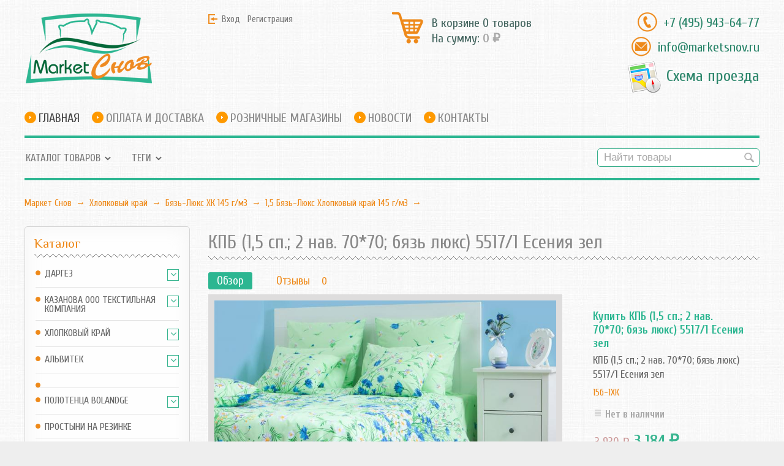

--- FILE ---
content_type: text/html; charset=utf-8
request_url: https://www.marketsnov.ru/product/kpb-15-sp-2-nav-7070-byaz-lyuks-55171-yeseniya-zel/
body_size: 14269
content:
<!DOCTYPE html>



<html class="color_scheme_white font_family_google_roboto">

<head>
    <meta http-equiv="Content-Type" content="text/html; charset=utf-8"/>
    <meta name="viewport" content="width=device-width, initial-scale=1" />
    <meta http-equiv="x-ua-compatible" content="IE=edge">
<meta name="yandex-verification" content="d617c3b40a1cccc6" />


<!-- Yandex.Metrika counter -->
<script type="text/javascript" >
    (function (d, w, c) {
        (w[c] = w[c] || []).push(function() {
            try {
                w.yaCounter48986006 = new Ya.Metrika({
                    id:48986006,
                    clickmap:true,
                    trackLinks:true,
                    accurateTrackBounce:true,
                    webvisor:true
                });
            } catch(e) { }
        });

        var n = d.getElementsByTagName("script")[0],
            s = d.createElement("script"),
            f = function () { n.parentNode.insertBefore(s, n); };
        s.type = "text/javascript";
        s.async = true;
        s.src = "https://mc.yandex.ru/metrika/watch.js";

        if (w.opera == "[object Opera]") {
            d.addEventListener("DOMContentLoaded", f, false);
        } else { f(); }
    })(document, window, "yandex_metrika_callbacks");
</script>
<noscript><div><img src="https://mc.yandex.ru/watch/48986006" style="position:absolute; left:-9999px;" alt="" /></div></noscript>
<!-- /Yandex.Metrika counter -->

    <title>КПБ (1,5 сп.; 2 нав. 70*70; бязь люкс) 5517/1 Есения зел</title>
    <meta name="Keywords" content="КПБ (1,5 сп.; 2 нав. 70*70; бязь люкс) 5517/1 Есения зел, 1,5 Бязь-Люкс Хлопковый край 145 г/м3" />
    <meta name="Description" content="КПБ (1,5 сп.; 2 нав. 70*70; бязь люкс) 5517/1 Есения зел" />

        <link rel="shortcut icon" href="/favicon.ico"/>
            <!-- rss -->
                    
    <!-- css -->
    <link href="/wa-data/public/site/themes/cotton/default.css?v3.3.0.6" rel="stylesheet" type="text/css"/>
    <link href="/wa-content/font/ruble/arial/fontface.css" rel="stylesheet" type="text/css">     
                                                                            <link href='https://fonts.googleapis.com/css?family=Roboto:400,700,700italic,400italic&subset=latin,cyrillic' rel='stylesheet' type='text/css'>
    
    <!-- js -->
    <script type="text/javascript" src="/wa-content/js/jquery/jquery-1.11.1.min.js" ></script>
    <script type="text/javascript" src="/wa-content/js/jquery/jquery-migrate-1.2.1.min.js"></script>
    <script type="text/javascript" src="/wa-data/public/site/themes/cotton/default.js?v3.3.0.6"></script>

     

    <!-- shop app css -->
<link href="/wa-data/public/shop/themes/cotton/default.shop.css?v3.3.0.6" rel="stylesheet" type="text/css">
<link href="/wa-data/public/shop/themes/cotton/jquery.bxslider.css?v3.3.0.6" rel="stylesheet" />
<link href="/wa-data/public/shop/themes/cotton/jquerycountdowntimer/css/jquery.countdownTimer.css" rel="stylesheet" type="text/css">

<!-- js -->
<script type="text/javascript" src="/wa-apps/shop/js/lazy.load.js?v9.3.0.64"></script>
<script type="text/javascript" src="/wa-data/public/shop/themes/cotton/jquery.bxslider.min.js?v3.3.0.6"></script>
<script type="text/javascript" src="/wa-data/public/shop/themes/cotton/jquerycountdowntimer/jquery.countdownTimer.min.js?v=2.7.0"></script>
<script type="text/javascript" src="/wa-content/js/jquery-plugins/jquery.cookie.js?v2.7.0"></script>
<script type="text/javascript" src="/wa-data/public/shop/themes/cotton/default.shop.js?v3.3.0.6"></script>
<script type="text/javascript" src="/wa-content/js/jquery-plugins/jquery.retina.min.js?v2.7.0"></script>
<script type="text/javascript">$(window).load(function() {
    $('.promo img').retina({ force_original_dimensions: false });
    $('.product-list img,.product-info img,.cart img').retina();;
    $('.bestsellers img').retina();
});
</script>



<!-- plugin hook: 'frontend_head' -->



    <meta property="og:type" content="website" />
<meta property="og:title" content="КПБ (1,5 сп.; 2 нав. 70*70; бязь люкс) 5517/1 Есения зел" />
<meta property="og:description" content="КПБ (1,5 сп.; 2 нав. 70*70; бязь люкс) 5517/1 Есения зел" />
<meta property="og:image" content="https://www.marketsnov.ru/wa-data/public/shop/products/75/49/4975/images/1626/1626.750x0.jpeg" />
<meta property="og:url" content="https://www.marketsnov.ru/product/kpb-15-sp-2-nav-7070-byaz-lyuks-55171-yeseniya-zel/" />
<meta property="product:price:amount" content="3184" />
<meta property="product:price:currency" content="RUB" />
<!-- Yandex.Metrika counter -->
<script type="text/javascript" >
    (function (d, w, c) {
        (w[c] = w[c] || []).push(function() {
            try {
                w.yaCounter10437757 = new Ya.Metrika({
                    id:10437757,
                    clickmap:true,
                    trackLinks:true,
                    accurateTrackBounce:true
                });
            } catch(e) { }
        });

        var n = d.getElementsByTagName("script")[0],
            s = d.createElement("script"),
            f = function () { n.parentNode.insertBefore(s, n); };
        s.type = "text/javascript";
        s.async = true;
        s.src = "https://mc.yandex.ru/metrika/watch.js";

        if (w.opera == "[object Opera]") {
            d.addEventListener("DOMContentLoaded", f, false);
        } else { f(); }
    })(document, window, "yandex_metrika_callbacks");
</script>
<noscript><div><img src="https://mc.yandex.ru/watch/10437757" style="position:absolute; left:-9999px;" alt="" /></div></noscript>
<!-- /Yandex.Metrika counter --> 

    <!-- custom colors -->
    <style>
         html, body { color: #626262; }          a { color: #ee8919; }          a:hover { color: #fc3b00; }          a:visited { color: #f0b981; }                     .hint,
            .breadcrumbs,
            .breadcrumbs a,
            .breadcrumbs span.rarr,
            table.features tr.divider td,
            .bestsellers .bestsellers-header,
            ul.thumbs li span.summary,
            .review .summary,
            .review .summary .date,
            ul.albums li .count,
            .album-note,
            .credentials .username, .credentials .username a { color: #ee8919; }
                                    </style>

    <!--[if lt IE 9]>
    <script>
    document.createElement('header');
    document.createElement('nav');
    document.createElement('section');
    document.createElement('article');
    document.createElement('aside');
    document.createElement('footer');
    document.createElement('figure');
    document.createElement('hgroup');
    document.createElement('menu');
    </script>
    <![endif]-->

    <link href='https://fonts.googleapis.com/css?family=Open+Sans+Condensed:300,700&subset=latin,cyrillic' rel='stylesheet' type='text/css'>
    <link href='https://fonts.googleapis.com/css?family=Philosopher&subset=latin,cyrillic' rel='stylesheet' type='text/css'>
    <link href='https://fonts.googleapis.com/css?family=Cuprum:400,700&subset=latin,cyrillic' rel='stylesheet' type='text/css'>

    <link href="//maxcdn.bootstrapcdn.com/font-awesome/4.2.0/css/font-awesome.min.css" rel="stylesheet">

</head>
<body>
    <header class="globalheader" style="">

        

            <div class="container">

                <div id="logo-holder">
                  <a href="/">
                    <img src="/wa-data/public/site/themes/cotton/img/logo.png?v3.3.0.6" alt="Маркет Снов">
                  </a>
                  <div id="logo-slogan">
                    Маркет Снов
                  </div>
                </div>

                <div id="logo-auth">
                    <ul class="auth">
                                                    <li><a href="/login/" class="not-visited">Вход</a></li>
                            <li><a href="/signup/" class="not-visited">Регистрация</a></li>
                                            </ul>
                </div>



                                    <!-- cart -->
                                        <div id="logo-basket">
                        <div id="cart" class="cart empty">
                             <a href="/cart/" class="cart-summary">
                                 <i class="cart-icon cart-icon-holder"></i>
                                 <div class="cart-total">
                                    В корзине 0 товаров<br>
                                    На сумму: <strong id="shpcrtca">0 <span class="ruble">₽</span></strong>
                                 </div>
                             </a>
                             <div id="cart-content">
                                 
                             </div>
                             <a href="/cart/" class="cart-to-checkout" style="display: none;">
                                 Посмотреть корзину
                             </a>
                        </div>
                    </div>
                

                <div id="logo-contacts">
                    <div id="contact-phone">
                        <a href="tel:+74959436477">+7 (495) 943-64-77</a>
                    </div>
                    <div id="contact-email">
                        <a href="mailto:info@marketsnov.ru">info@marketsnov.ru</a>
                    </div>
                    <a href="/site/contacts/" class="consultant"><div id="roadmap">Схема проезда</div></a>
                </div>

            </div>


            <div class="clear-both"></div>

            <!-- GLOBAL NAVIGATION -->
            <div id="globalnav" class="light andgray">

                <div class="container">

                    <button id="mobile-nav-toggle"><!-- nav toggle for mobile devices --></button>


                    <nav id="w-mainmenu">
                        <div id="mainmenu">
                            <ul class="apps">
                                                                                                                                                                                                                                                <li class="selected"><a href="/">Главная</a></li>
                                                                                                                                                <li><a href="/site/oplata-i-dostavka/">Оплата и доставка</a></li>
                                                                                                                                                <li><a href="/site/roznichnye-magaziny/">Розничные магазины</a></li>
                                                                                                                                                <li><a href="/news/">Новости</a></li>
                                                                                                                                                <li><a href="/site/contacts/">Контакты</a></li>
                                                                                                </ul>
                            <div class="clear-both"></div>
                        </div>
                    </nav>

                    <div class="clear-both"></div>

                </div>
            </div>

        
        <!-- APP NAVIGATION -->
        <div class="container appnav" id="header-container" >
            
                    

                <!-- plugin hook: 'frontend_nav' -->
    
        
    <!-- product search -->
    <form method="get" action="/search/" class="search">
        <div class="search-wrapper">
            <input id="search" type="search" name="query"  placeholder="Найти товары">
            <button type="submit"></button>
            
        </div>
    </form>




    <ul class="pages flyout-nav">

        
            
                

                <li class="collapsible">
                    <a href="/" class="bold">Каталог товаров</a>
                    <div class="flyout">
                        <div class="container">
                                                            <div class="departments">
                                    <ul class="menu-v"><li class="collapsible"><a href="/category/dargez/" title="Даргез">Даргез</a><ul class="menu-v"><li><a href="/category/sherst/" title="Шерсть">Шерсть</a></li><li><a href="/category/shyolk/" title="Шёлк">Шёлк</a></li><li><a href="/category/khlopok/" title="Хлопок">Хлопок</a></li><li><a href="/category/sintetika/" title="Синтетика">Синтетика</a></li><li><a href="/category/rasprodazha-dargez-v-roznitse/" title="Распродажа Даргез в рознице">Распродажа Даргез в рознице</a></li><li><a href="/category/pukhovaya-liniya/" title="Пуховая линия">Пуховая линия</a></li><li><a href="/category/polotentse/" title="полотенце">полотенце</a></li><li><a href="/category/pokryvala-podushki-dekor/" title="Покрывала, подушки декор">Покрывала, подушки декор</a></li><li><a href="/category/pled/" title="Плед">Плед</a></li><li><a href="/category/liniya-zdorove/" title="Линия здоровье">Линия здоровье</a></li><li><a href="/category/detskaya-liniya/" title="Детская линия">Детская линия</a></li></ul></li><li class="collapsible"><a href="/category/kazanova-ooo-tyekstilnaya-kompaniya/" title="Казанова ООО ТЕКСТИЛЬНАЯ КОМПАНИЯ">Казанова ООО ТЕКСТИЛЬНАЯ КОМПАНИЯ</a><ul class="menu-v"><li><a href="/category/skaterti/" title="Скатерти">Скатерти</a></li><li><a href="/category/pokryvalo-kazanova/" title="Покрывало Казанова">Покрывало Казанова</a></li><li><a href="/category/pledy-kazanova-navolochki/" title="Пледы Казанова+наволочки">Пледы Казанова+наволочки</a></li><li><a href="/category/kpb-kazanova-2-0-sp/" title="КПБ КАЗАНОВА 2,0 сп">КПБ КАЗАНОВА 2,0 сп</a></li><li><a href="/category/kpb-kazanova-1-5-sp/" title="КПБ Казанова 1,5 сп">КПБ Казанова 1,5 сп</a></li><li class="collapsible"><a href="/category/kpb-veronica-franko/" title="КПБ Veronica Franko">КПБ Veronica Franko</a><ul class="menu-v"><li><a href="/category/kpb-veronica-franko-yevro/" title="КПБ Veronica Franko ЕВРО">КПБ Veronica Franko ЕВРО</a></li><li><a href="/category/kpb-veronica-franko-duet/" title="КПБ Veronica Franko Дуэт">КПБ Veronica Franko Дуэт</a></li><li><a href="/category/kpb-veronica-franko-1-5-sp/" title="КПБ Veronica Franko 1,5 сп">КПБ Veronica Franko 1,5 сп</a></li></ul></li><li><a href="/category/komplekty-s-odeyalom-kazanova-yevro/" title="Комплекты с одеялом КАЗАНОВА ЕВРО">Комплекты с одеялом КАЗАНОВА ЕВРО</a></li><li><a href="/category/kpb-kazanova-duet/" title="КПБ КАЗАНОВА ДУЭТ">КПБ КАЗАНОВА ДУЭТ</a></li><li><a href="/category/kpb-kazanova-yevro/" title="КПБ КАЗАНОВА ЕВРО">КПБ КАЗАНОВА ЕВРО</a></li></ul></li><li class="collapsible"><a href="/category/khlopkovyy-kray/" title="Хлопковый край">Хлопковый край</a><ul class="menu-v"><li><a href="/category/polotentsa-khlopkovyy-kray/" title="Полотенца Хлопковый Край">Полотенца Хлопковый Край</a></li><li><a href="/category/perkal-khk/" title="Перкаль ХК">Перкаль ХК</a></li><li><a href="/category/namatrasnik/" title="Наматрасник">Наматрасник</a></li><li class="collapsible"><a href="/category/mira-rossi/" title="Мира Росси">Мира Росси</a><ul class="menu-v"><li><a href="/category/evro-perkal-mr/" title="евро перкаль МР">евро перкаль МР</a></li><li><a href="/category/duet-perkal-mr/" title="дуэт перкаль МР">дуэт перкаль МР</a></li><li><a href="/category/2-0-sp-perkal-mr/" title="2,0 сп перкаль МР">2,0 сп перкаль МР</a></li><li><a href="/category/1-5-sp-perkal-mr/" title="1,5 сп перкаль МР">1,5 сп перкаль МР</a></li></ul></li><li class="collapsible"><a href="/category/kpb-trikotazh/" title="КПБ трикотаж">КПБ трикотаж</a><ul class="menu-v"><li><a href="/category/yevro-trikotazh-khlopkovyy-kray/" title="Евро Трикотаж Хлопковый край">Евро Трикотаж Хлопковый край</a></li><li><a href="/category/2-0-trikotazh-khlopkovyy-kray/" title="2,0 Трикотаж Хлопковый край">2,0 Трикотаж Хлопковый край</a></li><li><a href="/category/1-5-trikotazh-khlopkovyy-kray/" title="1,5 Трикотаж Хлопковый край">1,5 Трикотаж Хлопковый край</a></li></ul></li><li><a href="/category/kollektsiya-happy/" title="Коллекция HAPPY">Коллекция HAPPY</a></li><li class="collapsible"><a href="/category/byaz-komfort-poplin-khk-125-g-m3/" title="Бязь-Комфорт (Поплин) ХК 125 г/м3">Бязь-Комфорт (Поплин) ХК 125 г/м3</a><ul class="menu-v"><li><a href="/category/yevro-byaz-komfort-khlopkovyy-kray-125-g-m3/" title="Евро Бязь-Комфорт Хлопковый край 125 г/м3">Евро Бязь-Комфорт Хлопковый край 125 г/м3</a></li><li><a href="/category/duet-byaz-komfort-khlopkovyy-kray-125-g-m3/" title="Дуэт Бязь-Комфорт Хлопковый край 125 г/м3">Дуэт Бязь-Комфорт Хлопковый край 125 г/м3</a></li><li><a href="/category/2-0-byaz-komfort-khlopkovyy-kray-125-g-m3/" title="2,0 Бязь-Комфорт Хлопковый край 125 г/м3">2,0 Бязь-Комфорт Хлопковый край 125 г/м3</a></li><li><a href="/category/1-5-byaz-komfort-khlopkovyy-kray-125-g-m3/" title="1,5 Бязь-Комфорт Хлопковый край 125 г/м3">1,5 Бязь-Комфорт Хлопковый край 125 г/м3</a></li></ul></li><li><a href="/category/ninna-nanna-new-detsk-kpb-ranfors/" title="Ninna Nanna - NEW (детск КПБ. Ранфорс)">Ninna Nanna - NEW (детск КПБ. Ранфорс)</a></li><li class="collapsible"><a href="/category/byaz-lyuks-khk-145-g-m3/" title="Бязь-Люкс ХК 145 г/м3">Бязь-Люкс ХК 145 г/м3</a><ul class="menu-v"><li class="collapsible"><a href="/category/fan-klub/" title="Фан Клуб">Фан Клуб</a><ul class="menu-v"><li><a href="/category/evro-kpb-fk-khk/" title="евро КПБ ФК (ХК)">евро КПБ ФК (ХК)</a></li><li><a href="/category/2-0-byaz-lyuks-fan-klub-khlopkovyy-kray-145-g-m3/" title="2,0 Бязь-Люкс Фан Клуб Хлопковый край 145 г/м3">2,0 Бязь-Люкс Фан Клуб Хлопковый край 145 г/м3</a></li><li><a href="/category/1-5-byaz-lyuks-fan-klub-khlopkovyy-kray-145-g-m3/" title="1,5 Бязь-Люкс Фан Клуб Хлопковый край 145 г/м3">1,5 Бязь-Люкс Фан Клуб Хлопковый край 145 г/м3</a></li></ul></li><li><a href="/category/yevro-byaz-lyuks-khlopkovyy-kray-145-g-m3/" title="Евро Бязь-Люкс Хлопковый край 145 г/м3">Евро Бязь-Люкс Хлопковый край 145 г/м3</a></li><li><a href="/category/duet-byaz-lyuks-khlopkovyy-kray-145-g-m3/" title="Дуэт Бязь-Люкс Хлопковый край 145 г/м3">Дуэт Бязь-Люкс Хлопковый край 145 г/м3</a></li><li><a href="/category/2-0-byaz-lyuks-khlopkovyy-kray-145-g-m3/" title="2,0 Бязь-Люкс Хлопковый край 145 г/м3">2,0 Бязь-Люкс Хлопковый край 145 г/м3</a></li><li><a href="/category/1-5-byaz-lyuks-khlopkovyy-kray-145-g-m3/" title="1,5 Бязь-Люкс Хлопковый край 145 г/м3">1,5 Бязь-Люкс Хлопковый край 145 г/м3</a></li></ul></li><li><a href="/category/rasprodazha-khlopkovyy-k-ray/" title="Распродажа Хлопковый (К) рай">Распродажа Хлопковый (К) рай</a></li><li class="collapsible"><a href="/category/shi-khk/" title="ШИ ХК">ШИ ХК</a><ul class="menu-v"><li class="collapsible"><a href="/category/prostyni-na-rezinki-mira-rossi/" title="Простыни на резинки Мира Росси">Простыни на резинки Мира Росси</a><ul class="menu-v"><li><a href="/category/pnr-mirarossi-yevrostandart/" title="ПНР МираРосси Евростандарт">ПНР МираРосси Евростандарт</a></li><li><a href="/category/pnr-mirarossi-2-kh-sp/" title="ПНР МираРосси 2-х сп">ПНР МираРосси 2-х сп</a></li><li><a href="/category/pnr-mirarossi-1-5-sp/" title="ПНР МираРосси 1,5 сп">ПНР МираРосси 1,5 сп</a></li></ul></li><li class="collapsible"><a href="/category/prostyni-na-rezinke/" title="Простыни на резинке">Простыни на резинке</a><ul class="menu-v"><li><a href="/category/prostynya-na-rezinke-satin-melanzh/" title="Простыня на резинке Сатин Меланж">Простыня на резинке Сатин Меланж</a></li><li><a href="/category/prostynya-na-rezinke-perkal/" title="Простыня на резинке Перкаль">Простыня на резинке Перкаль</a></li><li><a href="/category/evro-prostyni-na-rezinke/" title="евро простыни на резинке">евро простыни на резинке</a></li><li><a href="/category/2-0-sp-prostyni-na-rezinke/" title="2,0 сп простыни на резинке">2,0 сп простыни на резинке</a></li><li><a href="/category/1-5-sp-prostynya-na-rezinke/" title="1,5 сп простыня на резинке">1,5 сп простыня на резинке</a></li></ul></li><li><a href="/category/pododeyalnik-satin/" title="Пододеяльник Сатин">Пододеяльник Сатин</a></li><li><a href="/category/pododeyalnik-byaz/" title="Пододеяльник Бязь">Пододеяльник Бязь</a></li><li><a href="/category/pyerkal/" title="ПЕРКАЛЬ">ПЕРКАЛЬ</a></li><li><a href="/category/navolochki-trikotazh/" title="Наволочки трикотаж">Наволочки трикотаж</a></li><li><a href="/category/navolochki-satin/" title="Наволочки Сатин">Наволочки Сатин</a></li><li><a href="/category/navolochki-byaz/" title="Наволочки Бязь">Наволочки Бязь</a></li><li><a href="/category/navolochki-happy/" title="Наволочки HAPPY">Наволочки HAPPY</a></li><li><a href="/category/prostynya-byaz/" title="Простыня Бязь">Простыня Бязь</a></li><li><a href="/category/prostynya-satin/" title="Простыня Сатин">Простыня Сатин</a></li></ul></li><li class="collapsible"><a href="/category/satin-khk/" title="Сатин ХК">Сатин ХК</a><ul class="menu-v"><li><a href="/category/nabor-satin-melanzh/" title="Набор Сатин Меланж">Набор Сатин Меланж</a></li><li><a href="/category/yevro-satin-khlopkovyy-kray/" title="Евро Сатин Хлопковый край">Евро Сатин Хлопковый край</a></li><li><a href="/category/duet-satin-khlopkovyy-kray/" title="Дуэт Сатин Хлопковый край">Дуэт Сатин Хлопковый край</a></li><li><a href="/category/2-0-satin-khlopkovyy-kray/" title="2,0 Сатин Хлопковый край">2,0 Сатин Хлопковый край</a></li><li><a href="/category/1-5-satin-khlopkovyy-kray/" title="1,5 Сатин Хлопковый край">1,5 Сатин Хлопковый край</a></li></ul></li><li class="collapsible"><a href="/category/trikotazhnye-prostyni/" title="Трикотажные простыни">Трикотажные простыни</a><ul class="menu-v"><li><a href="/category/prostynya-na-rezinke-90-200-20/" title="Простыня на резинке 90*200*20">Простыня на резинке 90*200*20</a></li><li><a href="/category/prostynya-na-rezinke-60-120-15/" title="Простыня на резинке 60*120*15">Простыня на резинке 60*120*15</a></li><li><a href="/category/prostynya-na-rezinke-200-200-20/" title="Простыня на резинке 200*200*20">Простыня на резинке 200*200*20</a></li><li><a href="/category/prostynya-na-rezinke-180-200-20/" title="Простыня на резинке 180*200*20">Простыня на резинке 180*200*20</a></li><li><a href="/category/prostynya-na-rezinke-160-200-20/" title="Простыня на резинке 160*200*20">Простыня на резинке 160*200*20</a></li><li><a href="/category/prostynya-na-rezinke-140-200-20/" title="Простыня на резинке 140*200*20">Простыня на резинке 140*200*20</a></li><li><a href="/category/prostynya-na-rezinke-120-200-20/" title="Простыня на резинке 120*200*20">Простыня на резинке 120*200*20</a></li></ul></li></ul></li><li class="collapsible"><a href="/category/alvitek/" title="АльВиТек">АльВиТек</a><ul class="menu-v"><li><a href="/category/evkalipt/" title="Эвкалипт">Эвкалипт</a></li><li><a href="/category/shelk-nano/" title="Шелк-Нано">Шелк-Нано</a></li><li><a href="/category/ultrastep/" title="Ультрастеп">Ультрастеп</a></li><li><a href="/category/traditsiya-dekor/" title="Традиция Декор">Традиция Декор</a></li><li><a href="/category/tokkata/" title="Токката">Токката</a></li><li><a href="/category/standart/" title="Стандарт">Стандарт</a></li><li><a href="/category/sonata/" title="Соната">Соната</a></li><li><a href="/category/sibirskoe-zdorove/" title="Сибирское здоровье">Сибирское здоровье</a></li><li class="collapsible"><a href="/category/prostyni-trikotazhnye-na-rezinke/" title="Простыни трикотажные на резинке">Простыни трикотажные на резинке</a><ul class="menu-v"><li><a href="/category/200-prostyni-trikotazhnye-na-rezinke/" title="200 Простыни трикотажные на резинке">200 Простыни трикотажные на резинке</a></li><li><a href="/category/180-prostyni-trikotazhnye-na-rezinke/" title="180 Простыни трикотажные на резинке">180 Простыни трикотажные на резинке</a></li><li><a href="/category/160-prostyni-trikotazhnye-na-rezinke/" title="160 Простыни трикотажные на резинке">160 Простыни трикотажные на резинке</a></li><li><a href="/category/140-prostyni-trikotazhnye-na-rezinke/" title="140 Простыни трикотажные на резинке">140 Простыни трикотажные на резинке</a></li><li><a href="/category/090-prostyni-trikotazhnye-na-rezinke/" title="090 Простыни трикотажные на резинке">090 Простыни трикотажные на резинке</a></li></ul></li><li class="collapsible"><a href="/category/prostyni-satinovye-odnotonnyy/" title="Простыни сатиновые однотонный">Простыни сатиновые однотонный</a><ul class="menu-v"><li><a href="/category/prostyni-satin-odnotonnyy-220kh280/" title="Простыни Сатин однотонный 220х280">Простыни Сатин однотонный 220х280</a></li><li><a href="/category/prostyni-satin-odnotonnyy-220kh260/" title="Простыни Сатин однотонный 220х260">Простыни Сатин однотонный 220х260</a></li><li><a href="/category/prostyni-satin-odnotonnyy-220kh240/" title="Простыни Сатин однотонный 220х240">Простыни Сатин однотонный 220х240</a></li><li><a href="/category/prostyni-satin-odnotonnyy-180/" title="Простыни Сатин однотонный 180">Простыни Сатин однотонный 180</a></li><li><a href="/category/prostyni-satin-odnotonnyy-150/" title="Простыни Сатин однотонный 150">Простыни Сатин однотонный 150</a></li></ul></li><li class="collapsible"><a href="/category/prostyni-satinovye-na-rezinke/" title="Простыни сатиновые на резинке">Простыни сатиновые на резинке</a><ul class="menu-v"><li><a href="/category/220-prostyni-satinovye-na-rezinke/" title="220 Простыни сатиновые на резинке">220 Простыни сатиновые на резинке</a></li><li><a href="/category/200-prostyni-satinovye-na-rezinke/" title="200 Простыни сатиновые на резинке">200 Простыни сатиновые на резинке</a></li><li><a href="/category/180-prostyni-satinovye-na-rezinke/" title="180 Простыни сатиновые на резинке">180 Простыни сатиновые на резинке</a></li><li><a href="/category/160-prostyni-satinovye-na-rezinke/" title="160 Простыни сатиновые на резинке">160 Простыни сатиновые на резинке</a></li><li><a href="/category/140-prostyni-satinovye-na-rezinke/" title="140 Простыни сатиновые на резинке">140 Простыни сатиновые на резинке</a></li><li><a href="/category/090-prostyni-satinovye-na-rezinke/" title="090 Простыни сатиновые на резинке">090 Простыни сатиновые на резинке</a></li></ul></li><li class="collapsible"><a href="/category/prostyni-makhrovye-na-rezinke/" title="Простыни махровые на резинке">Простыни махровые на резинке</a><ul class="menu-v"><li><a href="/category/200-prostyni-makhrovye-na-rezinke/" title="200 Простыни махровые на резинке">200 Простыни махровые на резинке</a></li><li><a href="/category/180-prostyni-makhrovye-na-rezinke/" title="180 Простыни махровые на резинке">180 Простыни махровые на резинке</a></li><li><a href="/category/160-prostyni-makhrovye-na-rezinke/" title="160 Простыни махровые на резинке">160 Простыни махровые на резинке</a></li><li><a href="/category/140-prostyni-makhrovye-na-rezinke/" title="140 Простыни махровые на резинке">140 Простыни махровые на резинке</a></li><li><a href="/category/090-prostyni-makhrovye-na-rezinke/" title="090 Простыни махровые на резинке">090 Простыни махровые на резинке</a></li></ul></li><li class="collapsible"><a href="/category/prostyni-byaz-na-rezinke/" title="Простыни бязь на резинке">Простыни бязь на резинке</a><ul class="menu-v"><li><a href="/category/200-prostyni-byazevye-na-rezinke/" title="200 Простыни бязевые на резинке">200 Простыни бязевые на резинке</a></li><li class="collapsible"><a href="/category/180-prostyni-byazevye-na-rezinke/" title="180 Простыни бязевые на резинке">180 Простыни бязевые на резинке</a><ul class="menu-v"><li><a href="/category/160-prostyni-byazevye-na-rezinke/" title="160 Простыни бязевые на резинке">160 Простыни бязевые на резинке</a></li></ul></li><li><a href="/category/140-prostyni-byazevye-na-rezinke/" title="140 Простыни бязевые на резинке">140 Простыни бязевые на резинке</a></li><li><a href="/category/090-prostyni-byazevye-na-rezinke/" title="090 Простыни бязевые на резинке">090 Простыни бязевые на резинке</a></li></ul></li><li><a href="/category/pokryvala/" title="Покрывала">Покрывала</a></li><li><a href="/category/pododeyalniki/" title="Пододеяльники">Пододеяльники</a></li><li><a href="/category/pledy/" title="Пледы">Пледы</a></li><li><a href="/category/ortopediya/" title="Ортопедия">Ортопедия</a></li><li><a href="/category/odeyalo-pled/" title="Одеяло-плед">Одеяло-плед</a></li><li><a href="/category/odeyala-vatnye/" title="Одеяла ватные">Одеяла ватные</a></li><li><a href="/category/novyy-god/" title="Новый год">Новый год</a></li><li><a href="/category/navolochki/" title="Наволочки">Наволочки</a></li><li><a href="/category/lyon/" title="Лён">Лён</a></li><li><a href="/category/kukuruza/" title="Кукуруза">Кукуруза</a></li><li><a href="/category/krapiva/" title="Крапива">Крапива</a></li><li><a href="/category/kashemir/" title="Кашемир">Кашемир</a></li><li><a href="/category/dolche/" title="Дольче">Дольче</a></li><li><a href="/category/dlya-beremennykh/" title="Для беременных">Для беременных</a></li><li><a href="/category/gostinitsa/" title="Гостиница">Гостиница</a></li><li><a href="/category/gobi/" title="Гоби">Гоби</a></li><li><a href="/category/briz/" title="Бриз">Бриз</a></li><li><a href="/category/akvastop/" title="Аквастоп">Аквастоп</a></li><li><a href="/category/lavanda/" title="Лаванда">Лаванда</a></li><li><a href="/category/detskaya-liniya/" title="Детская линия">Детская линия</a></li><li><a href="/category/bambuk/" title="Бамбук">Бамбук</a></li><li><a href="/category/sakhara/" title="Сахара">Сахара</a></li><li><a href="/category/moderato/" title="Модерато">Модерато</a></li><li><a href="/category/adazhio-ekstra-klass/" title="Адажио экстра-класс">Адажио экстра-класс</a></li><li><a href="/category/lebyazhiy-pukh-ekstra-klass/" title="Лебяжий пух (экстра класс)">Лебяжий пух (экстра класс)</a></li><li><a href="/category/traditsiya/" title="Традиция">Традиция</a></li><li><a href="/category/antikrizis/" title="Антикризис">Антикризис</a></li><li><a href="/category/kpb-shi/" title="КПБ+ШИ">КПБ+ШИ</a></li><li><a href="/category/karbon/" title="Карбон">Карбон</a></li><li><a href="/category/upakovka/" title="Упаковка">Упаковка</a></li><li><a href="/category/aloe/" title="Алоэ">Алоэ</a></li></ul></li><li><a href="/category/20251221/" title=""></a></li><li class="collapsible"><a href="/category/polotentsa-bolandge/" title="Полотенца Bolandge">Полотенца Bolandge</a><ul class="menu-v"><li><a href="/category/dlya-bani-i-sauny/" title="Для бани и сауны">Для бани и сауны</a></li><li><a href="/category/dlya-litsa/" title="Для лица">Для лица</a></li><li><a href="/category/dlya-ruk/" title="Для рук">Для рук</a></li></ul></li><li><a href="/category/prostyni-na-rezinke/" title="Простыни на резинке">Простыни на резинке</a></li><li><a href="/category/novyy-god-2021/" title="Новый год">Новый год</a></li><li><a href="/category/rasprodazha_1/" title="Распродажа">Распродажа</a></li><li><a href="/category/novinki/" title="Новинки">Новинки</a></li><li><a href="/category/dlya-detey/" title="Для детей">Для детей</a></li><li><a href="/category/kovriki-dlya-vannoy/" title="Для ванной комнаты">Для ванной комнаты</a></li><li><a href="/category/skaterti/" title="Скатерти">Скатерти</a></li><li><a href="/category/polotentsa/" title="Полотенца">Полотенца</a></li><li><a href="/category/prostyni/" title="Простыни">Простыни</a></li><li><a href="/category/navolochki-i-naperniki/" title="Наволочки  и наперники">Наволочки  и наперники</a></li><li><a href="/category/namatrasniki/" title="Наматрасники">Наматрасники</a></li><li><a href="/category/matrasy/" title="Матрасы">Матрасы</a></li><li><a href="/category/odeyala-all/" title="Одеяла">Одеяла</a></li><li><a href="/category/pokryvala/" title="Покрывала">Покрывала</a></li><li><a href="/category/pledy/" title="Пледы">Пледы</a></li><li><a href="/category/podushki/" title="Подушки">Подушки</a></li><li><a href="/category/postelnoe-bele/" title="Постельное белье">Постельное белье</a></li><li><a href="/category/postelnoe-bele-rayteks/" title="Постельное белье Rajtex">Постельное белье Rajtex</a></li></ul>
                                </div>
                                                    </div>
                    </div>
                </li>

            
            
                

                <li class="collapsible">
                    <a href="javascript:void(0);">Теги</a>
                    <div class="flyout">
                        <div class="container">
                            <div class="tags block align-center">
                                                                    <a href="/tag//" style="font-size: 150%; opacity: 1.00"></a>
                                                                    <a href="/tag/%D0%9F%D0%BE%D0%B4%D1%83%D1%88%D0%BA%D0%B8/" style="font-size: 80%; opacity: 0.30">Подушки</a>
                                                            </div>
                        </div>
                    </div>
                </li>
            
            
        

        

        

    </ul>



                        <div class="clear-both"></div>
        </div>

    </header>

    <!-- APP CONTENT -->
    <main class="maincontent">
        <div class="container">
            <!-- plugin hook: 'frontend_header' -->


<div class="content" id="page-content" itemscope itemtype="http://schema.org/WebPage">

    <!-- internal navigation breadcrumbs -->
            <nav class="breadcrumbs" itemprop="breadcrumb">
                            <a href="/">Маркет Снов</a>  <span class="rarr">&rarr;</span>
                                                            <a href="/category/khlopkovyy-kray/">Хлопковый край</a> <span class="rarr">&rarr;</span>
                                                                <a href="/category/byaz-lyuks-khk-145-g-m3/">Бязь-Люкс ХК 145 г/м3</a> <span class="rarr">&rarr;</span>
                                                                <a href="/category/1-5-byaz-lyuks-khlopkovyy-kray-145-g-m3/">1,5 Бязь-Люкс Хлопковый край 145 г/м3</a> <span class="rarr">&rarr;</span>
                                    </nav>
    
    <link href="/wa-data/public/shop/themes/cotton/swipebox/css/swipebox.css" rel="stylesheet" type="text/css">
<script type="text/javascript" src="/wa-data/public/shop/themes/cotton/swipebox/js/jquery.swipebox.js"></script>


<div class="sidebar left-sidebar">

    <div class="sidebar-wrapper">
        <!-- widget shop categories -->
<div class="widget shop-categories categories">
    <h4 class="zigzag categories-toggle-link">Каталог<span class="category-arrow"><i class="fa fa-angle-up"></i></span></h4>
    <div class="widget-content">

                                
                                                                    
                                                                            
                                                                            
                                                                            
                                                                            
                                                                            
                                                                            
                                                                            
                                                                            
                                                                            
                                                                            
                                                                
                                                                    
                                                                            
                                                                            
                                                                            
                                                                            
                                                                            
                                                                                                                                                                                                                                                    
                                                                            
                                                                            
                                                                
                                                                    
                                                                            
                                                                            
                                                                            
                                                                                                                                                                                                                                                                                                
                                                                                                                                                                                                                                                    
                                                                            
                                                                                                                                                                                                                                                                                                
                                                                            
                                                                                                                                                                                                                                                                                                                                            
                                                                            
                                                                                                                                                                                                                                                                                                                                                                                                                                                                                                                                                                                                                    
                                                                                                                                                                                                                                                                                                                                            
                                                                                                                                                                                                                                                                                                                                                                                                                        
                                                                    
                                                                            
                                                                            
                                                                            
                                                                            
                                                                            
                                                                            
                                                                            
                                                                            
                                                                                                                                                                                                                                                                                                                                            
                                                                                                                                                                                                                                                                                                                                            
                                                                                                                                                                                                                                                                                                                                                                                        
                                                                                                                                                                                                                                                                                                                                            
                                                                                                                                                                                                                                                                                                
                                                                            
                                                                            
                                                                            
                                                                            
                                                                            
                                                                            
                                                                            
                                                                            
                                                                            
                                                                            
                                                                            
                                                                            
                                                                            
                                                                            
                                                                            
                                                                            
                                                                            
                                                                            
                                                                            
                                                                            
                                                                            
                                                                            
                                                                            
                                                                            
                                                                            
                                                                            
                                                                            
                                                                            
                                                                            
                                                                            
                                                                
                                    
                                                                    
                                                                            
                                                                            
                                                                
                                    
                                    
                                    
                                    
                                    
                                    
                                    
                                    
                                    
                                    
                                    
                                    
                                    
                                    
                                    
                                    
                                    
            

    
    <ul class="categories-tree categoies-show">
                    <li>

             <span class="arrow"><i class="fa fa-angle-down"></i></span> 
            <a    href="/category/dargez/">Даргез</a>


            
                            <ul class="children">
                                    <li>
                        <a  id="1158" href="/category/sherst/">Шерсть</a>
                        
                        


                    </li>
                                    <li>
                        <a  id="1157" href="/category/shyolk/">Шёлк</a>
                        
                        


                    </li>
                                    <li>
                        <a  id="1156" href="/category/khlopok/">Хлопок</a>
                        
                        


                    </li>
                                    <li>
                        <a  id="1155" href="/category/sintetika/">Синтетика</a>
                        
                        


                    </li>
                                    <li>
                        <a  id="1154" href="/category/rasprodazha-dargez-v-roznitse/">Распродажа Даргез в рознице</a>
                        
                        


                    </li>
                                    <li>
                        <a  id="1153" href="/category/pukhovaya-liniya/">Пуховая линия</a>
                        
                        


                    </li>
                                    <li>
                        <a  id="1152" href="/category/polotentse/">полотенце</a>
                        
                        


                    </li>
                                    <li>
                        <a  id="1151" href="/category/pokryvala-podushki-dekor/">Покрывала, подушки декор</a>
                        
                        


                    </li>
                                    <li>
                        <a  id="1150" href="/category/pled/">Плед</a>
                        
                        


                    </li>
                                    <li>
                        <a  id="1149" href="/category/liniya-zdorove/">Линия здоровье</a>
                        
                        


                    </li>
                                    <li>
                        <a  id="1148" href="/category/detskaya-liniya/">Детская линия</a>
                        
                        


                    </li>
                                </ul>
                    </li>
                    <li>

             <span class="arrow"><i class="fa fa-angle-down"></i></span> 
            <a    href="/category/kazanova-ooo-tyekstilnaya-kompaniya/">Казанова ООО ТЕКСТИЛЬНАЯ КОМПАНИЯ</a>


            
                            <ul class="children">
                                    <li>
                        <a  id="1167" href="/category/skaterti/">Скатерти</a>
                        
                        


                    </li>
                                    <li>
                        <a  id="1166" href="/category/pokryvalo-kazanova/">Покрывало Казанова</a>
                        
                        


                    </li>
                                    <li>
                        <a  id="1165" href="/category/pledy-kazanova-navolochki/">Пледы Казанова+наволочки</a>
                        
                        


                    </li>
                                    <li>
                        <a  id="1164" href="/category/kpb-kazanova-2-0-sp/">КПБ КАЗАНОВА 2,0 сп</a>
                        
                        


                    </li>
                                    <li>
                        <a  id="1163" href="/category/kpb-kazanova-1-5-sp/">КПБ Казанова 1,5 сп</a>
                        
                        


                    </li>
                                    <li>
                        <a  id="1159" href="/category/kpb-veronica-franko/">КПБ Veronica Franko</a>
                        
                        


                    </li>
                                    <li>
                        <a  id="982" href="/category/komplekty-s-odeyalom-kazanova-yevro/">Комплекты с одеялом КАЗАНОВА ЕВРО</a>
                        
                        


                    </li>
                                    <li>
                        <a  id="981" href="/category/kpb-kazanova-duet/">КПБ КАЗАНОВА ДУЭТ</a>
                        
                        


                    </li>
                                    <li>
                        <a  id="980" href="/category/kpb-kazanova-yevro/">КПБ КАЗАНОВА ЕВРО</a>
                        
                        


                    </li>
                                </ul>
                    </li>
                    <li>

             <span class="arrow"><i class="fa fa-angle-down"></i></span> 
            <a    href="/category/khlopkovyy-kray/">Хлопковый край</a>


            
                            <ul class="children">
                                    <li>
                        <a  id="1287" href="/category/polotentsa-khlopkovyy-kray/">Полотенца Хлопковый Край</a>
                        
                        


                    </li>
                                    <li>
                        <a  id="1286" href="/category/perkal-khk/">Перкаль ХК</a>
                        
                        


                    </li>
                                    <li>
                        <a  id="1285" href="/category/namatrasnik/">Наматрасник</a>
                        
                        


                    </li>
                                    <li>
                        <a  id="1280" href="/category/mira-rossi/">Мира Росси</a>
                        
                        


                    </li>
                                    <li>
                        <a  id="1276" href="/category/kpb-trikotazh/">КПБ трикотаж</a>
                        
                        


                    </li>
                                    <li>
                        <a  id="1275" href="/category/kollektsiya-happy/">Коллекция HAPPY</a>
                        
                        


                    </li>
                                    <li>
                        <a  id="1268" href="/category/byaz-komfort-poplin-khk-125-g-m3/">Бязь-Комфорт (Поплин) ХК 125 г/м3</a>
                        
                        


                    </li>
                                    <li>
                        <a  id="1267" href="/category/ninna-nanna-new-detsk-kpb-ranfors/">Ninna Nanna - NEW (детск КПБ. Ранфорс)</a>
                        
                        


                    </li>
                                    <li>
                        <a  id="967" href="/category/byaz-lyuks-khk-145-g-m3/">Бязь-Люкс ХК 145 г/м3</a>
                        
                        


                    </li>
                                    <li>
                        <a  id="963" href="/category/rasprodazha-khlopkovyy-k-ray/">Распродажа Хлопковый (К) рай</a>
                        
                        


                    </li>
                                    <li>
                        <a  id="964" href="/category/shi-khk/">ШИ ХК</a>
                        
                        


                    </li>
                                    <li>
                        <a  id="974" href="/category/satin-khk/">Сатин ХК</a>
                        
                        


                    </li>
                                    <li>
                        <a  id="1294" href="/category/trikotazhnye-prostyni/">Трикотажные простыни</a>
                        
                        


                    </li>
                                </ul>
                    </li>
                    <li>

             <span class="arrow"><i class="fa fa-angle-down"></i></span> 
            <a    href="/category/alvitek/">АльВиТек</a>


            
                            <ul class="children">
                                    <li>
                        <a  id="1146" href="/category/evkalipt/">Эвкалипт</a>
                        
                        


                    </li>
                                    <li>
                        <a  id="1145" href="/category/shelk-nano/">Шелк-Нано</a>
                        
                        


                    </li>
                                    <li>
                        <a  id="1144" href="/category/ultrastep/">Ультрастеп</a>
                        
                        


                    </li>
                                    <li>
                        <a  id="1143" href="/category/traditsiya-dekor/">Традиция Декор</a>
                        
                        


                    </li>
                                    <li>
                        <a  id="1142" href="/category/tokkata/">Токката</a>
                        
                        


                    </li>
                                    <li>
                        <a  id="1141" href="/category/standart/">Стандарт</a>
                        
                        


                    </li>
                                    <li>
                        <a  id="1140" href="/category/sonata/">Соната</a>
                        
                        


                    </li>
                                    <li>
                        <a  id="1139" href="/category/sibirskoe-zdorove/">Сибирское здоровье</a>
                        
                        


                    </li>
                                    <li>
                        <a  id="1133" href="/category/prostyni-trikotazhnye-na-rezinke/">Простыни трикотажные на резинке</a>
                        
                        


                    </li>
                                    <li>
                        <a  id="1127" href="/category/prostyni-satinovye-odnotonnyy/">Простыни сатиновые однотонный</a>
                        
                        


                    </li>
                                    <li>
                        <a  id="1120" href="/category/prostyni-satinovye-na-rezinke/">Простыни сатиновые на резинке</a>
                        
                        


                    </li>
                                    <li>
                        <a  id="1114" href="/category/prostyni-makhrovye-na-rezinke/">Простыни махровые на резинке</a>
                        
                        


                    </li>
                                    <li>
                        <a  id="1108" href="/category/prostyni-byaz-na-rezinke/">Простыни бязь на резинке</a>
                        
                        


                    </li>
                                    <li>
                        <a  id="1107" href="/category/pokryvala/">Покрывала</a>
                        
                        


                    </li>
                                    <li>
                        <a  id="1106" href="/category/pododeyalniki/">Пододеяльники</a>
                        
                        


                    </li>
                                    <li>
                        <a  id="1105" href="/category/pledy/">Пледы</a>
                        
                        


                    </li>
                                    <li>
                        <a  id="1104" href="/category/ortopediya/">Ортопедия</a>
                        
                        


                    </li>
                                    <li>
                        <a  id="1103" href="/category/odeyalo-pled/">Одеяло-плед</a>
                        
                        


                    </li>
                                    <li>
                        <a  id="1102" href="/category/odeyala-vatnye/">Одеяла ватные</a>
                        
                        


                    </li>
                                    <li>
                        <a  id="1101" href="/category/novyy-god/">Новый год</a>
                        
                        


                    </li>
                                    <li>
                        <a  id="1100" href="/category/navolochki/">Наволочки</a>
                        
                        


                    </li>
                                    <li>
                        <a  id="1099" href="/category/lyon/">Лён</a>
                        
                        


                    </li>
                                    <li>
                        <a  id="1098" href="/category/kukuruza/">Кукуруза</a>
                        
                        


                    </li>
                                    <li>
                        <a  id="1097" href="/category/krapiva/">Крапива</a>
                        
                        


                    </li>
                                    <li>
                        <a  id="1096" href="/category/kashemir/">Кашемир</a>
                        
                        


                    </li>
                                    <li>
                        <a  id="1095" href="/category/dolche/">Дольче</a>
                        
                        


                    </li>
                                    <li>
                        <a  id="1094" href="/category/dlya-beremennykh/">Для беременных</a>
                        
                        


                    </li>
                                    <li>
                        <a  id="1093" href="/category/gostinitsa/">Гостиница</a>
                        
                        


                    </li>
                                    <li>
                        <a  id="1092" href="/category/gobi/">Гоби</a>
                        
                        


                    </li>
                                    <li>
                        <a  id="1091" href="/category/briz/">Бриз</a>
                        
                        


                    </li>
                                    <li>
                        <a  id="1090" href="/category/akvastop/">Аквастоп</a>
                        
                        


                    </li>
                                    <li>
                        <a  id="961" href="/category/lavanda/">Лаванда</a>
                        
                        


                    </li>
                                    <li>
                        <a  id="960" href="/category/detskaya-liniya/">Детская линия</a>
                        
                        


                    </li>
                                    <li>
                        <a  id="959" href="/category/bambuk/">Бамбук</a>
                        
                        


                    </li>
                                    <li>
                        <a  id="958" href="/category/sakhara/">Сахара</a>
                        
                        


                    </li>
                                    <li>
                        <a  id="957" href="/category/moderato/">Модерато</a>
                        
                        


                    </li>
                                    <li>
                        <a  id="956" href="/category/adazhio-ekstra-klass/">Адажио экстра-класс</a>
                        
                        


                    </li>
                                    <li>
                        <a  id="955" href="/category/lebyazhiy-pukh-ekstra-klass/">Лебяжий пух (экстра класс)</a>
                        
                        


                    </li>
                                    <li>
                        <a  id="954" href="/category/traditsiya/">Традиция</a>
                        
                        


                    </li>
                                    <li>
                        <a  id="953" href="/category/antikrizis/">Антикризис</a>
                        
                        


                    </li>
                                    <li>
                        <a  id="952" href="/category/kpb-shi/">КПБ+ШИ</a>
                        
                        


                    </li>
                                    <li>
                        <a  id="951" href="/category/karbon/">Карбон</a>
                        
                        


                    </li>
                                    <li>
                        <a  id="950" href="/category/upakovka/">Упаковка</a>
                        
                        


                    </li>
                                    <li>
                        <a  id="949" href="/category/aloe/">Алоэ</a>
                        
                        


                    </li>
                                </ul>
                    </li>
                    <li>

            
            <a    href="/category/20251221/"></a>


            
                    </li>
                    <li>

             <span class="arrow"><i class="fa fa-angle-down"></i></span> 
            <a    href="/category/polotentsa-bolandge/">Полотенца Bolandge</a>


            
                            <ul class="children">
                                    <li>
                        <a  id="873" href="/category/dlya-bani-i-sauny/">Для бани и сауны</a>
                        
                        


                    </li>
                                    <li>
                        <a  id="872" href="/category/dlya-litsa/">Для лица</a>
                        
                        


                    </li>
                                    <li>
                        <a  id="871" href="/category/dlya-ruk/">Для рук</a>
                        
                        


                    </li>
                                </ul>
                    </li>
                    <li>

            
            <a    href="/category/prostyni-na-rezinke/">Простыни на резинке</a>


            
                    </li>
                    <li>

            
            <a    href="/category/novyy-god-2021/">Новый год</a>


            
                    </li>
                    <li>

            
            <a    href="/category/rasprodazha_1/">Распродажа</a>


            
                    </li>
                    <li>

            
            <a    href="/category/novinki/">Новинки</a>


            
                    </li>
                    <li>

            
            <a    href="/category/dlya-detey/">Для детей</a>


            
                    </li>
                    <li>

            
            <a    href="/category/kovriki-dlya-vannoy/">Для ванной комнаты</a>


            
                    </li>
                    <li>

            
            <a    href="/category/skaterti/">Скатерти</a>


            
                    </li>
                    <li>

            
            <a    href="/category/polotentsa/">Полотенца</a>


            
                    </li>
                    <li>

            
            <a    href="/category/prostyni/">Простыни</a>


            
                    </li>
                    <li>

            
            <a    href="/category/navolochki-i-naperniki/">Наволочки  и наперники</a>


            
                    </li>
                    <li>

            
            <a    href="/category/namatrasniki/">Наматрасники</a>


            
                    </li>
                    <li>

            
            <a    href="/category/matrasy/">Матрасы</a>


            
                    </li>
                    <li>

            
            <a    href="/category/odeyala-all/">Одеяла</a>


            
                    </li>
                    <li>

            
            <a    href="/category/pokryvala/">Покрывала</a>


            
                    </li>
                    <li>

            
            <a    href="/category/pledy/">Пледы</a>


            
                    </li>
                    <li>

            
            <a    href="/category/podushki/">Подушки</a>


            
                    </li>
                    <li>

            
            <a    href="/category/postelnoe-bele/">Постельное белье</a>


            
                    </li>
                    <li>

            
            <a    href="/category/postelnoe-bele-rayteks/">Постельное белье Rajtex</a>


            
                    </li>
        </ul>



    </div>
</div>
<!-- /widget shop categories -->

    </div>

</div>

<div class="content with-sidebar left-sidebar full-product-wrapper">
    <article itemscope itemtype="http://schema.org/Product">

        <h1 class="h_middle zigzag">
            <span itemprop="name">КПБ (1,5 сп.; 2 нав. 70*70; бязь люкс) 5517/1 Есения зел</span>
                    </h1>

        <!-- product internal nav -->
        <nav>
            <ul class="product-nav top-padded">
                <li class="selected"><a href="/product/kpb-15-sp-2-nav-7070-byaz-lyuks-55171-yeseniya-zel/">Обзор</a></li>
                <li>
                    <a href="/product/kpb-15-sp-2-nav-7070-byaz-lyuks-55171-yeseniya-zel/reviews/">Отзывы</a>
                    <span class="hint">0</span>
                </li>
                
                <!-- plugin hook: 'frontend_product.menu' -->
                
                
            </ul>
        </nav>

        <!-- purchase -->
        <div class="product-sidebar leadbox">

            <div class="cart" id="cart-flyer">

                <form id="cart-form" method="post" action="/cart/add/">

    <h4>Купить КПБ (1,5 сп.; 2 нав. 70*70; бязь люкс) 5517/1 Есения зел</h4>
                <p>КПБ (1,5 сп.; 2 нав. 70*70; бязь люкс) 5517/1 Есения зел</p>
    
    
        <!-- FLAT SKU LIST selling mode -->
                
            
            <div itemprop="offers" itemscope itemtype="http://schema.org/Offer">
                                <span class="hint">15б-1ХК</span>                                <meta itemprop="price" content="3184">
                <meta itemprop="priceCurrency" content="RUB">
                                <link itemprop="availability" href="http://schema.org/OutOfStock" />
                <div class="stocks"><strong class="stock-none"><i class="icon16 stock-transparent"></i>Нет в наличии</strong></div>
                                <input name="sku_id" type="hidden" value="4975">
                            </div>

        
    
    <!-- stock info -->
    
    <div class="purchase">

        
        <!-- price -->
        <div class="add2cart">
            <span class="compare-at-price nowrap"> 3 930 <span class="ruble">₽</span> </span>            <span data-price="3184" class="price nowrap">3 184 <span class="ruble">₽</span></span>
            <input type="hidden" name="product_id" value="4975">
            
            <input type="submit" disabled="disabled" value="Купить">
            <i class="adding2cart"></i>
            <span class="added2cart" style="display: none;">КПБ (1,5 сп.; 2 нав. 70*70; бязь люкс) 5517/1 Есения зел теперь <a href="/cart/"><strong>в вашей корзине покупок</strong></a></span>
        </div>
    </div>
</form>

<script>
    ( function($) {
        $.getScript("/wa-data/public/shop/themes/cotton/product.js?v3.2.3", function() {
            if (typeof Product === "function") {
                new Product('#cart-form', {
                    currency: {"code":"RUB","sign":"\u0440\u0443\u0431.","sign_html":"<span class=\"ruble\">\u20bd<\/span>","sign_position":1,"sign_delim":" ","decimal_point":",","frac_digits":"2","thousands_sep":" "}
                                                        });
            }
        });
    })(jQuery);
</script>
                                <!-- compare -->
                <div>
                    <a  class="compare-add inline-link" data-product="4975" href="#"><b><i>Добавить к сравнению</i></b></a>
                    <a style="display:none" class="compare-remove inline-link" data-product="4975" href="#"><b><i>Удалить из сравнения</i></b></a>
                    <a id="compare-link" style="display:none" rel="nofollow" href="/compare//" class="bold">Сравнить <span class="count">0</span></a>
                </div>
                
                <!-- plugin hook: 'frontend_product.cart' -->
                
                
            </div>

            <!-- plugin hook: 'frontend_product.block_aux' -->
            
            
        </div>

        <!-- product info & gallery -->
        <div class="product-info" id="overview">

                        
            
                <figure class="product-gallery">

                    
                        <!-- main image -->
                        <div class="image" id="product-core-image" >

                            <div class="corner top right">
                                
                            </div>
                            <a href="/wa-data/public/shop/products/75/49/4975/images/1626/1626.970.jpeg">
                                <img itemprop="image" id="product-image" alt="КПБ (1,5 сп.; 2 нав. 70*70; бязь люкс) 5517/1 Есения зел" title="КПБ (1,5 сп.; 2 нав. 70*70; бязь; 1) 5517/1 Есения зел" src="/wa-data/public/shop/products/75/49/4975/images/1626/1626.750.jpeg">
                            </a>
                            <div id="switching-image" style="display: none;"></div>
                        </div>

                    
                    <!-- thumbs -->
                                            <div class="more-images" id="product-gallery">
                                                                                        <div class="image selected">
                                    <a id="product-image-1626" href="/wa-data/public/shop/products/75/49/4975/images/1626/1626.970.jpeg" class="swipebox">
                                        <img alt="КПБ (1,5 сп.; 2 нав. 70*70; бязь; 1) 5517/1 Есения зел" title="КПБ (1,5 сп.; 2 нав. 70*70; бязь; 1) 5517/1 Есения зел" src="/wa-data/public/shop/products/75/49/4975/images/1626/1626.96x96.jpeg">
                                    </a>
                                </div>
                                                            <div class="image">
                                    <a id="product-image-26420" href="/wa-data/public/shop/products/75/49/4975/images/26420/26420.970.jpeg" class="swipebox">
                                        <img alt="КПБ (1,5 сп.; 2 нав. 70*70; бязь люкс) 5517/1 Есения зел" title="КПБ (1,5 сп.; 2 нав. 70*70; бязь люкс) 5517/1 Есения зел" src="/wa-data/public/shop/products/75/49/4975/images/26420/26420.96x96.jpeg">
                                    </a>
                                </div>
                                                    </div>
                    
                </figure>

            
            <!-- plugin hook: 'frontend_product.block' -->
            
            
                            <div class="description" id="product-description" itemprop="description">Постельное белье торговой марки Хлопковый Край из высококачественной бязи-люкс. Сырьевой состав ткани - 100% хлопок без дополнительных примесей, что положительно влияет на воздухопроницаемость, гигроскопичность и гипоаллергенность постельного белья. Прочность и долговечность белью обеспечивает высокая плотность полотна равная 140-145 гр/м.кв. Гладкость и мягкость ткани достигается за счет дополнительных заключительных отделок и равноплотной структуры полотна. Все дизайны на постельном белье из бязи-люкс выполнены с помочью технологии печати пигментными красителями. Просим вас соблюдать рекомендации по стирке постельного белья, не нарушая температурный режим и режим сушки. Обязательно выворачивайте наизнанку пододеяльники, наволочки и простыню. Так колористика и сам дизайн максимально долго сохранят свой первоначальный вид. Мы гарантируем, что при соблюдении рекомендаций, наше постельное белье из бязи-люкс прослужит не один год и выдержит более 300 стирок.<br />
<br />
Стирка белья при температуре 40°С Экологически чистый</div>
            
            <!-- product features -->
                            <table class="features" id="product-features">
                                            <tr>
                            <td class="name">
                                Материал
                            </td>
                            <td class="value" itemprop="d3104ad4_a5da_11e8_8171_00505684529b">
                                                                    Бязь
                                                            </td>
                        </tr>
                                            <tr>
                            <td class="name">
                                Состав изделия
                            </td>
                            <td class="value" itemprop="d3104ad8_a5da_11e8_8171_00505684529b">
                                                                    Хлопок
                                                            </td>
                        </tr>
                                            <tr>
                            <td class="name">
                                Размерность
                            </td>
                            <td class="value" itemprop="58be2d96_300f_11ed_bc75_005056b9fda2">
                                                                    1.5-спальное
                                                            </td>
                        </tr>
                                            <tr>
                            <td class="name">
                                Назначение товара
                            </td>
                            <td class="value" itemprop="8af1cba3_39e6_11eb_bc48_005056b9fda2">
                                                                    Для спальни
                                                            </td>
                        </tr>
                                            <tr>
                            <td class="name">
                                Назначение продажи
                            </td>
                            <td class="value" itemprop="e496ebbc_5847_11ee_bc83_005056b9fda2">
                                                                    Оптом
                                                            </td>
                        </tr>
                                            <tr>
                            <td class="name">
                                Размер
                            </td>
                            <td class="value" itemprop="97fa3e1d_1b5a_11ea_bbb8_005056b9fda2">
                                                                    1,5 спальный размер
                                                            </td>
                        </tr>
                                            <tr>
                            <td class="name">
                                Тип товара
                            </td>
                            <td class="value" itemprop="c25ffa50_6387_11ea_bbd5_005056b9fda2">
                                                                    Комплект постельного белья
                                                            </td>
                        </tr>
                                            <tr>
                            <td class="name">
                                Категория товара
                            </td>
                            <td class="value" itemprop="c25ffa4e_6387_11ea_bbd5_005056b9fda2">
                                                                    Постельное белье
                                                            </td>
                        </tr>
                                            <tr>
                            <td class="name">
                                Производитель
                            </td>
                            <td class="value" itemprop="23bdd881_1d47_11e9_8172_00505684529b">
                                                                    Хлопковый край
                                                            </td>
                        </tr>
                                            <tr>
                            <td class="name">
                                Ценовая категория
                            </td>
                            <td class="value" itemprop="e496ebc2_5847_11ee_bc83_005056b9fda2">
                                                                    Дешево
                                                            </td>
                        </tr>
                                            <tr>
                            <td class="name">
                                Количество пододеяльников
                            </td>
                            <td class="value" itemprop="a5949a18_de85_11ed_bc7b_005056b9fda2">
                                                                    1 шт
                                                            </td>
                        </tr>
                                            <tr>
                            <td class="name">
                                Тип отгрузки
                            </td>
                            <td class="value" itemprop="e496ebc4_5847_11ee_bc83_005056b9fda2">
                                                                    Поставщик
                                                            </td>
                        </tr>
                                            <tr>
                            <td class="name">
                                Категория
                            </td>
                            <td class="value" itemprop="49228a6f_e360_11ed_bc7b_005056b9fda2">
                                                                    Постельное белье
                                                            </td>
                        </tr>
                                            <tr>
                            <td class="name">
                                Пол
                            </td>
                            <td class="value" itemprop="a5949a0e_de85_11ed_bc7b_005056b9fda2">
                                                                    Для мужчин / Для женщин
                                                            </td>
                        </tr>
                                            <tr>
                            <td class="name">
                                Назначение производителя
                            </td>
                            <td class="value" itemprop="e496ebbe_5847_11ee_bc83_005056b9fda2">
                                                                    От производителя
                                                            </td>
                        </tr>
                                            <tr>
                            <td class="name">
                                Назначение отгрузки
                            </td>
                            <td class="value" itemprop="e496ebc0_5847_11ee_bc83_005056b9fda2">
                                                                    Со склада
                                                            </td>
                        </tr>
                                    </table>
            
            <!-- categories -->
            
            <!-- tags -->
            

            <!-- product reviews -->
            <section class="reviews">
                <h2 class="h_mini zigzag">КПБ (1,5 сп.; 2 нав. 70*70; бязь люкс) 5517/1 Есения зел отзывы</h2>

                
                <ul>
                                    </ul>
                                    <p>Оставьте <a href="reviews/">отзыв об этом товаре</a> первым!</p>
                            </section>

            <div class="clear-both"></div>

        </div>

    </article>


    <!-- RELATED PRODUCTS -->
        
    


</div>








    <div class="clear-both"></div>

</div>


<div class="clear-both"></div>

<div id="dialog" class="dialog">
    <div class="dialog-background"></div>
    <div class="dialog-window">
        <!-- common part -->
        <div class="cart">

        </div>
        <!-- /common part -->

    </div>
</div>

<aside id="compare-leash">
        <a style="display:none;" href="/compare//">Сравнить выбранные товары (<strong>0</strong>)</a>
    </aside>

        </div>
    </main>

    <!-- FOOTER -->
    <footer class="globalfooter">
        <div class="container">

            <div class="footer-wrapper">
                
                    <div class="footer-block contact-us">

                        <div class="social">
                                                        <a href="https://www.facebook.com/" title="Фейсбук"><i class="icon24 facebook"></i></a>                            <a href="https://twitter.com/" title="Твиттер"><i class="icon24 twitter"></i></a>                            <a href="https://vk.com/rajtex" title="ВКонтакте"><i class="icon24 vk"></i></a>                            <a href="https://www.instagram.com/marketsnov.ru" title="Инстаграм"><i class="icon24 instagram"></i></a>                            <a href="https://www.youtube.com/" title="Youtube"><i class="icon24 youtube"></i></a>                        </div>

                                                    <a href="mailto:info@marketsnov.ru">info@marketsnov.ru</a>
                            <strong>+7 (495) 943-64-77</strong>
                        
                    </div>


                                            <div class="footer-block">
                            <a href="/" class="top">Магазин</a>
                            <a href="/cart/">Корзина</a>
                            <a href="/checkout/">Оформить заказ</a>
                        </div>
                    
                    
                                            <div class="footer-block">
                            <a href="" class="top">Блог</a>
                            <a href="">RSS</a>
                                                                                        <a href="">Новости</a>
                                                    </div>
                    
                                    
                <div class="clear-both"></div>

                                    <p class="hint footer-note">
                        При использовании материалов с сайта обязательно указание прямой ссылки на источник.
                    </p>
                
            </div>

        </div>

        <div class="container">
            <div class="appfooter">
                <div class="copyright">
                    &copy; 2026
                    <a href="/">Маркет Снов</a>
                </div>
                
    <aside class="currency-toggle">
             </aside>


<!-- plugin hook: 'frontend_footer' -->



            </div>
        </div>

    </footer>

    
    
<!-- BEGIN JIVOSITE CODE  -->
<!--<script type='text/javascript'>-->
<!--(function(){ var widget_id = 'IvOGyNLoEJ';var d=document;var w=window;function l(){-->
<!--var s = document.createElement('script'); s.type = 'text/javascript'; s.async = true; s.src = '//code.jivosite.com/script/widget/'+widget_id; var ss = document.getElementsByTagName('script')[0]; ss.parentNode.insertBefore(s, ss);}if(d.readyState=='complete'){l();}else{if(w.attachEvent){w.attachEvent('onload',l);}else{w.addEventListener('load',l,false);}}})();</script>-->
<!--  END JIVOSITE CODE -->


    
</body>
</html>
